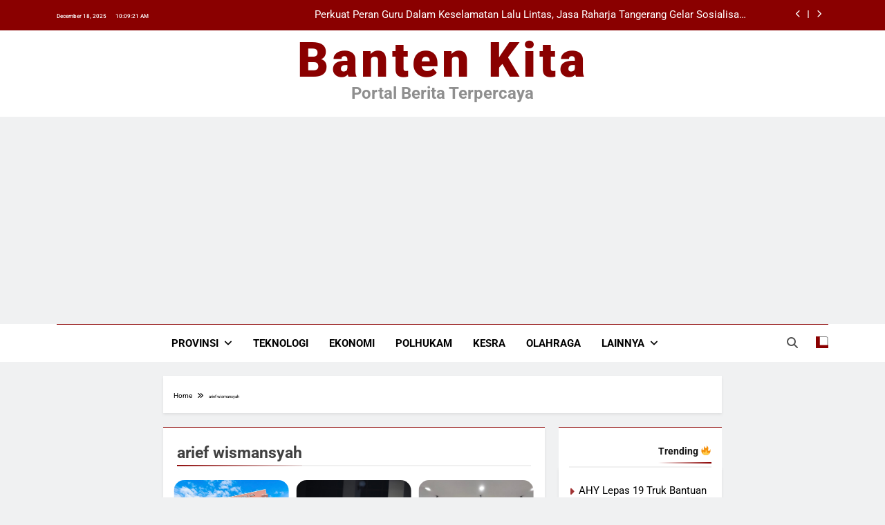

--- FILE ---
content_type: text/html; charset=UTF-8
request_url: https://bantenkita.com/tag/arief-wismansyah/
body_size: 14214
content:
<!doctype html><html lang="en-US"><head><meta charset="UTF-8"><meta name="viewport" content="width=device-width, initial-scale=1"><link rel="profile" href="https://gmpg.org/xfn/11"> <script async src="https://pagead2.googlesyndication.com/pagead/js/adsbygoogle.js?client=ca-pub-8201200885739107"
     crossorigin="anonymous"></script> <meta name='robots' content='noindex, follow' /><meta property="og:title" content="Banten Kita"/><meta property="og:description" content="Portal Berita Terpercaya"/><meta property="og:image" content="https://bantenkita.com/wp-content/uploads/2025/06/523935-rekomendasi-pesantren-modern-di-kota-tangerang-siap-cetak-generasi-islami-523931.jpeg"/><meta property="og:image:width" content="680" /><meta property="og:image:height" content="453" /><meta property="og:type" content="article"/><meta property="og:article:published_time" content="2025-06-19 12:56:40"/><meta property="og:article:modified_time" content="2025-08-27 15:45:51"/><meta property="og:article:tag" content="arief wismansyah"/><meta property="og:article:tag" content="Kota Tangerang"/><meta property="og:article:tag" content="pemkot tangerang"/><meta name="twitter:card" content="summary"><meta name="twitter:title" content="Banten Kita"/><meta name="twitter:description" content="Portal Berita Terpercaya"/><meta name="twitter:image" content="https://bantenkita.com/wp-content/uploads/2025/06/523935-rekomendasi-pesantren-modern-di-kota-tangerang-siap-cetak-generasi-islami-523931.jpeg"/><link media="all" href="https://bantenkita.com/wp-content/cache/autoptimize/css/autoptimize_8a0aaa80ffd7a7bc3b1f7cd00c8f44b5.css" rel="stylesheet"><title>arief wismansyah Archives - Banten Kita</title><meta property="og:url" content="https://bantenkita.com/tag/arief-wismansyah/" /><meta property="og:site_name" content="Banten Kita" /><meta property="og:image" content="https://bantenkita.com/wp-content/uploads/2025/07/Logo-baru.png" /><meta property="og:image:width" content="500" /><meta property="og:image:height" content="500" /><meta property="og:image:type" content="image/png" /> <script type="application/ld+json" class="yoast-schema-graph">{"@context":"https://schema.org","@graph":[{"@type":"CollectionPage","@id":"https://bantenkita.com/tag/arief-wismansyah/","url":"https://bantenkita.com/tag/arief-wismansyah/","name":"arief wismansyah Archives - Banten Kita","isPartOf":{"@id":"https://bantenkita.com/#website"},"primaryImageOfPage":{"@id":"https://bantenkita.com/tag/arief-wismansyah/#primaryimage"},"image":{"@id":"https://bantenkita.com/tag/arief-wismansyah/#primaryimage"},"thumbnailUrl":"https://bantenkita.com/wp-content/uploads/2025/06/523935-rekomendasi-pesantren-modern-di-kota-tangerang-siap-cetak-generasi-islami-523931.jpeg","breadcrumb":{"@id":"https://bantenkita.com/tag/arief-wismansyah/#breadcrumb"},"inLanguage":"en-US"},{"@type":"ImageObject","inLanguage":"en-US","@id":"https://bantenkita.com/tag/arief-wismansyah/#primaryimage","url":"https://bantenkita.com/wp-content/uploads/2025/06/523935-rekomendasi-pesantren-modern-di-kota-tangerang-siap-cetak-generasi-islami-523931.jpeg","contentUrl":"https://bantenkita.com/wp-content/uploads/2025/06/523935-rekomendasi-pesantren-modern-di-kota-tangerang-siap-cetak-generasi-islami-523931.jpeg","width":680,"height":453},{"@type":"BreadcrumbList","@id":"https://bantenkita.com/tag/arief-wismansyah/#breadcrumb","itemListElement":[{"@type":"ListItem","position":1,"name":"Home","item":"https://bantenkita.com/"},{"@type":"ListItem","position":2,"name":"arief wismansyah"}]},{"@type":"WebSite","@id":"https://bantenkita.com/#website","url":"https://bantenkita.com/","name":"Banten Kita","description":"Portal Berita Terpercaya","publisher":{"@id":"https://bantenkita.com/#organization"},"potentialAction":[{"@type":"SearchAction","target":{"@type":"EntryPoint","urlTemplate":"https://bantenkita.com/?s={search_term_string}"},"query-input":"required name=search_term_string"}],"inLanguage":"en-US"},{"@type":"Organization","@id":"https://bantenkita.com/#organization","name":"Bantenkita","url":"https://bantenkita.com/","logo":{"@type":"ImageObject","inLanguage":"en-US","@id":"https://bantenkita.com/#/schema/logo/image/","url":"https://bantenkita.com/wp-content/uploads/2025/07/Logo-baru.png","contentUrl":"https://bantenkita.com/wp-content/uploads/2025/07/Logo-baru.png","width":500,"height":500,"caption":"Bantenkita"},"image":{"@id":"https://bantenkita.com/#/schema/logo/image/"},"sameAs":["https://www.instagram.com/banten.kita/","https://www.tiktok.com/@officialbantenkita","https://www.youtube.com/@OfficialBantenKita"]}]}</script> <link rel='dns-prefetch' href='//www.googletagmanager.com' /><link rel='dns-prefetch' href='//pagead2.googlesyndication.com' /><link rel="alternate" type="application/rss+xml" title="Banten Kita &raquo; Feed" href="https://bantenkita.com/feed/" /><link rel="alternate" type="application/rss+xml" title="Banten Kita &raquo; Comments Feed" href="https://bantenkita.com/comments/feed/" /> <script id="wpp-js" src="https://bantenkita.com/wp-content/plugins/wordpress-popular-posts/assets/js/wpp.min.js?ver=7.3.3" data-sampling="0" data-sampling-rate="100" data-api-url="https://bantenkita.com/wp-json/wordpress-popular-posts" data-post-id="0" data-token="f3e6858844" data-lang="0" data-debug="0"></script> <link rel="alternate" type="application/rss+xml" title="Banten Kita &raquo; arief wismansyah Tag Feed" href="https://bantenkita.com/tag/arief-wismansyah/feed/" /> <script>window._wpemojiSettings={"baseUrl":"https:\/\/s.w.org\/images\/core\/emoji\/14.0.0\/72x72\/","ext":".png","svgUrl":"https:\/\/s.w.org\/images\/core\/emoji\/14.0.0\/svg\/","svgExt":".svg","source":{"concatemoji":"https:\/\/bantenkita.com\/wp-includes\/js\/wp-emoji-release.min.js?ver=6.3.7"}};
/*! This file is auto-generated */
!function(i,n){var o,s,e;function c(e){try{var t={supportTests:e,timestamp:(new Date).valueOf()};sessionStorage.setItem(o,JSON.stringify(t))}catch(e){}}function p(e,t,n){e.clearRect(0,0,e.canvas.width,e.canvas.height),e.fillText(t,0,0);var t=new Uint32Array(e.getImageData(0,0,e.canvas.width,e.canvas.height).data),r=(e.clearRect(0,0,e.canvas.width,e.canvas.height),e.fillText(n,0,0),new Uint32Array(e.getImageData(0,0,e.canvas.width,e.canvas.height).data));return t.every(function(e,t){return e===r[t]})}function u(e,t,n){switch(t){case"flag":return n(e,"\ud83c\udff3\ufe0f\u200d\u26a7\ufe0f","\ud83c\udff3\ufe0f\u200b\u26a7\ufe0f")?!1:!n(e,"\ud83c\uddfa\ud83c\uddf3","\ud83c\uddfa\u200b\ud83c\uddf3")&&!n(e,"\ud83c\udff4\udb40\udc67\udb40\udc62\udb40\udc65\udb40\udc6e\udb40\udc67\udb40\udc7f","\ud83c\udff4\u200b\udb40\udc67\u200b\udb40\udc62\u200b\udb40\udc65\u200b\udb40\udc6e\u200b\udb40\udc67\u200b\udb40\udc7f");case"emoji":return!n(e,"\ud83e\udef1\ud83c\udffb\u200d\ud83e\udef2\ud83c\udfff","\ud83e\udef1\ud83c\udffb\u200b\ud83e\udef2\ud83c\udfff")}return!1}function f(e,t,n){var r="undefined"!=typeof WorkerGlobalScope&&self instanceof WorkerGlobalScope?new OffscreenCanvas(300,150):i.createElement("canvas"),a=r.getContext("2d",{willReadFrequently:!0}),o=(a.textBaseline="top",a.font="600 32px Arial",{});return e.forEach(function(e){o[e]=t(a,e,n)}),o}function t(e){var t=i.createElement("script");t.src=e,t.defer=!0,i.head.appendChild(t)}"undefined"!=typeof Promise&&(o="wpEmojiSettingsSupports",s=["flag","emoji"],n.supports={everything:!0,everythingExceptFlag:!0},e=new Promise(function(e){i.addEventListener("DOMContentLoaded",e,{once:!0})}),new Promise(function(t){var n=function(){try{var e=JSON.parse(sessionStorage.getItem(o));if("object"==typeof e&&"number"==typeof e.timestamp&&(new Date).valueOf()<e.timestamp+604800&&"object"==typeof e.supportTests)return e.supportTests}catch(e){}return null}();if(!n){if("undefined"!=typeof Worker&&"undefined"!=typeof OffscreenCanvas&&"undefined"!=typeof URL&&URL.createObjectURL&&"undefined"!=typeof Blob)try{var e="postMessage("+f.toString()+"("+[JSON.stringify(s),u.toString(),p.toString()].join(",")+"));",r=new Blob([e],{type:"text/javascript"}),a=new Worker(URL.createObjectURL(r),{name:"wpTestEmojiSupports"});return void(a.onmessage=function(e){c(n=e.data),a.terminate(),t(n)})}catch(e){}c(n=f(s,u,p))}t(n)}).then(function(e){for(var t in e)n.supports[t]=e[t],n.supports.everything=n.supports.everything&&n.supports[t],"flag"!==t&&(n.supports.everythingExceptFlag=n.supports.everythingExceptFlag&&n.supports[t]);n.supports.everythingExceptFlag=n.supports.everythingExceptFlag&&!n.supports.flag,n.DOMReady=!1,n.readyCallback=function(){n.DOMReady=!0}}).then(function(){return e}).then(function(){var e;n.supports.everything||(n.readyCallback(),(e=n.source||{}).concatemoji?t(e.concatemoji):e.wpemoji&&e.twemoji&&(t(e.twemoji),t(e.wpemoji)))}))}((window,document),window._wpemojiSettings);</script> <script defer src='https://bantenkita.com/wp-includes/js/jquery/jquery.min.js?ver=3.7.0' id='jquery-core-js'></script> <script defer src='https://bantenkita.com/wp-includes/js/jquery/jquery-migrate.min.js?ver=3.4.1' id='jquery-migrate-js'></script>    <script defer src='https://www.googletagmanager.com/gtag/js?id=GT-MJS949RW' id='google_gtagjs-js'></script> <script id="google_gtagjs-js-after">window.dataLayer=window.dataLayer||[];function gtag(){dataLayer.push(arguments);}
gtag("set","linker",{"domains":["bantenkita.com"]});gtag("js",new Date());gtag("set","developer_id.dZTNiMT",true);gtag("config","GT-MJS949RW");window._googlesitekit=window._googlesitekit||{};window._googlesitekit.throttledEvents=[];window._googlesitekit.gtagEvent=(name,data)=>{var key=JSON.stringify({name,data});if(!!window._googlesitekit.throttledEvents[key]){return;}window._googlesitekit.throttledEvents[key]=true;setTimeout(()=>{delete window._googlesitekit.throttledEvents[key];},5);gtag("event",name,{...data,event_source:"site-kit"});};</script> <link rel="https://api.w.org/" href="https://bantenkita.com/wp-json/" /><link rel="alternate" type="application/json" href="https://bantenkita.com/wp-json/wp/v2/tags/211" /><link rel="EditURI" type="application/rsd+xml" title="RSD" href="https://bantenkita.com/xmlrpc.php?rsd" /><meta name="generator" content="WordPress 6.3.7" /><link rel='stylesheet' id='71119-css' href='//bantenkita.com/wp-content/uploads/custom-css-js/71119.css?v=3786' media='all' /><meta name="generator" content="Site Kit by Google 1.156.0" /><meta name="google-adsense-platform-account" content="ca-host-pub-2644536267352236"><meta name="google-adsense-platform-domain" content="sitekit.withgoogle.com">  <script async src="https://pagead2.googlesyndication.com/pagead/js/adsbygoogle.js?client=ca-pub-8201200885739107&amp;host=ca-host-pub-2644536267352236" crossorigin="anonymous"></script> <link rel="icon" href="https://bantenkita.com/wp-content/uploads/2025/07/cropped-Logo-_Banten-Kita_-yang-Kuat-Photoroom-4-1-150x150.png" sizes="32x32" /><link rel="icon" href="https://bantenkita.com/wp-content/uploads/2025/07/cropped-Logo-_Banten-Kita_-yang-Kuat-Photoroom-4-1-300x300.png" sizes="192x192" /><link rel="apple-touch-icon" href="https://bantenkita.com/wp-content/uploads/2025/07/cropped-Logo-_Banten-Kita_-yang-Kuat-Photoroom-4-1-300x300.png" /><meta name="msapplication-TileImage" content="https://bantenkita.com/wp-content/uploads/2025/07/cropped-Logo-_Banten-Kita_-yang-Kuat-Photoroom-4-1-300x300.png" /></head><body class="archive tag tag-arief-wismansyah tag-211 hfeed newsmatic-title-two newsmatic-image-hover--effect-two site-full-width--layout newsmatic_site_block_border_top sidebar-sticky post-layout--two right-sidebar newsmatic_main_body newsmatic_font_typography" itemtype='https://schema.org/Blog' itemscope='itemscope'><div id="page" class="site"> <a class="skip-link screen-reader-text" href="#primary">Skip to content</a><div class="newsmatic_ovelay_div"></div><header id="masthead" class="site-header layout--default layout--one"><div class="top-header"><div class="newsmatic-container"><div class="row"><div class="top-date-time"> <span class="date">December 18, 2025</span> <span class="time"></span></div><div class="top-ticker-news"><ul class="ticker-item-wrap"><li class="ticker-item"><a href="https://bantenkita.com/2025/12/18/pln-uid-banten-hadirkan-sparta-sebagai-layanan-penerangan-sementara-resmi-dari-pln/" title="PLN UID Banten Hadirkan SPARTA Sebagai Layanan Penerangan Sementara Resmi Dari PLN">PLN UID Banten Hadirkan SPARTA Sebagai Layanan Penerangan Sementara Resmi Dari PLN</a></h2></li><li class="ticker-item"><a href="https://bantenkita.com/2025/12/18/perkuat-peran-guru-dalam-keselamatan-lalu-lintas-jasa-raharja-tangerang-gelar-sosialisasi-ppkl-di-sekolah-sudimara-6/" title="Perkuat Peran Guru Dalam Keselamatan Lalu Lintas, Jasa Raharja Tangerang Gelar Sosialisasi PPKL di Sekolah Sudimara 6">Perkuat Peran Guru Dalam Keselamatan Lalu Lintas, Jasa Raharja Tangerang Gelar Sosialisasi PPKL di Sekolah Sudimara 6</a></h2></li><li class="ticker-item"><a href="https://bantenkita.com/2025/12/18/jasa-raharja-paparkan-percepatan-jaminan-dan-keselamatan-transportasi-pada-rakor-lintas-sektoral-kesiapan-nataru-2025-2026/" title="Jasa Raharja Paparkan Percepatan Jaminan dan Keselamatan Transportasi pada Rakor Lintas Sektoral Kesiapan Nataru 2025–2026">Jasa Raharja Paparkan Percepatan Jaminan dan Keselamatan Transportasi pada Rakor Lintas Sektoral Kesiapan Nataru 2025–2026</a></h2></li><li class="ticker-item"><a href="https://bantenkita.com/2025/12/18/jasa-raharja-perkuat-komitmen-keselamatan-sejak-dini-melalui-kegiatan-ppkl-bagi-tenaga-pengajar-di-kabupaten-tangerang/" title="Jasa Raharja Perkuat Komitmen Keselamatan Sejak Dini Melalui Kegiatan PPKL bagi Tenaga Pengajar di Kabupaten Tangerang">Jasa Raharja Perkuat Komitmen Keselamatan Sejak Dini Melalui Kegiatan PPKL bagi Tenaga Pengajar di Kabupaten Tangerang</a></h2></li></ul></div></div></div></div><div class="main-header order--social-logo-buttons"><div class="site-branding-section"><div class="newsmatic-container"><div class="row"><div class="social-icons-wrap"></div><div class="site-branding"><p class="site-title"><a href="https://bantenkita.com/" rel="home">Banten Kita</a></p><p class="site-description">Portal Berita Terpercaya</p></div><div class="header-right-button-wrap"></div></div></div></div><div class="menu-section"><div class="newsmatic-container"><div class="row"><nav id="site-navigation" class="main-navigation hover-effect--one"> <button class="menu-toggle" aria-controls="primary-menu" aria-expanded="false"><div id="newsmatic_menu_burger"> <span></span> <span></span> <span></span></div> <span class="menu_txt">Menu</span></button><div class="menu-navbar-container"><ul id="header-menu" class="menu"><li id="menu-item-113" class="menu-item menu-item-type-taxonomy menu-item-object-category menu-item-has-children menu-item-113"><a href="https://bantenkita.com/category/provinsi/">Provinsi</a><ul class="sub-menu"><li id="menu-item-118" class="menu-item menu-item-type-taxonomy menu-item-object-category menu-item-118"><a href="https://bantenkita.com/category/serang-raya/">Serang Raya</a></li><li id="menu-item-6552" class="menu-item menu-item-type-taxonomy menu-item-object-category menu-item-6552"><a href="https://bantenkita.com/category/tangerang-raya/">Tangerang Raya</a></li><li id="menu-item-114" class="menu-item menu-item-type-taxonomy menu-item-object-category menu-item-114"><a href="https://bantenkita.com/category/kabupaten-lebak/">Kab Lebak</a></li><li id="menu-item-117" class="menu-item menu-item-type-taxonomy menu-item-object-category menu-item-117"><a href="https://bantenkita.com/category/kota-cilegon/">Kota Cilegon</a></li><li id="menu-item-121" class="menu-item menu-item-type-taxonomy menu-item-object-category menu-item-121"><a href="https://bantenkita.com/category/kabupaten-pandeglang/">Kab Pandeglang</a></li></ul></li><li id="menu-item-70239" class="menu-item menu-item-type-taxonomy menu-item-object-category menu-item-70239"><a href="https://bantenkita.com/category/teknologi/">Teknologi</a></li><li id="menu-item-45815" class="menu-item menu-item-type-taxonomy menu-item-object-category menu-item-45815"><a href="https://bantenkita.com/category/ekonomi/">Ekonomi</a></li><li id="menu-item-1075" class="menu-item menu-item-type-taxonomy menu-item-object-category menu-item-1075"><a href="https://bantenkita.com/category/polhukam/">Polhukam</a></li><li id="menu-item-1210" class="menu-item menu-item-type-taxonomy menu-item-object-category menu-item-1210"><a href="https://bantenkita.com/category/kesra/">Kesra</a></li><li id="menu-item-70240" class="menu-item menu-item-type-taxonomy menu-item-object-category menu-item-70240"><a href="https://bantenkita.com/category/olahraga/">Olahraga</a></li><li id="menu-item-70349" class="menu-item menu-item-type-taxonomy menu-item-object-category menu-item-has-children menu-item-70349"><a href="https://bantenkita.com/category/lainnya/">Lainnya</a><ul class="sub-menu"><li id="menu-item-70356" class="menu-item menu-item-type-taxonomy menu-item-object-category menu-item-70356"><a href="https://bantenkita.com/category/jasa-raharja/">Jasa Raharja</a></li><li id="menu-item-70238" class="menu-item menu-item-type-taxonomy menu-item-object-category menu-item-70238"><a href="https://bantenkita.com/category/opini/">Opini</a></li><li id="menu-item-70241" class="menu-item menu-item-type-taxonomy menu-item-object-category menu-item-70241"><a href="https://bantenkita.com/category/gaya-hidup/">Gaya Hidup</a></li></ul></li></ul></div></nav><div class="search-wrap"> <button class="search-trigger"> <i class="fas fa-search"></i> </button><div class="search-form-wrap hide"><form role="search" method="get" class="search-form" action="https://bantenkita.com/"> <label> <span class="screen-reader-text">Search for:</span> <input type="search" class="search-field" placeholder="Search &hellip;" value="" name="s" /> </label> <input type="submit" class="search-submit" value="Search" /></form></div></div><div class="mode_toggle_wrap"> <input class="mode_toggle" type="checkbox" ></div></div></div></div></div></header><div class="after-header header-layout-banner-two"><div class="newsmatic-container"><div class="row"></div></div></div><div id="theme-content"><div class="newsmatic-container"><div class="row"><div class="newsmatic-breadcrumb-wrap"><div role="navigation" aria-label="Breadcrumbs" class="breadcrumb-trail breadcrumbs" itemprop="breadcrumb"><ul class="trail-items" itemscope itemtype="http://schema.org/BreadcrumbList"><meta name="numberOfItems" content="2" /><meta name="itemListOrder" content="Ascending" /><li itemprop="itemListElement" itemscope itemtype="http://schema.org/ListItem" class="trail-item trail-begin"><a href="https://bantenkita.com/" rel="home" itemprop="item"><span itemprop="name">Home</span></a><meta itemprop="position" content="1" /></li><li itemprop="itemListElement" itemscope itemtype="http://schema.org/ListItem" class="trail-item trail-end"><span data-url="https://bantenkita.com/tag/arief-wismansyah/" itemprop="item"><span itemprop="name">arief wismansyah</span></span><meta itemprop="position" content="2" /></li></ul></div></div></div></div><main id="primary" class="site-main"><div class="newsmatic-container"><div class="row"><div class="secondary-left-sidebar"></div><div class="primary-content"><header class="page-header"><h1 class="page-title newsmatic-block-title">arief wismansyah</h1></header><div class="post-inner-wrapper news-list-wrap"><article id="post-69052" class="post post-69052 type-post status-publish format-standard has-post-thumbnail hentry category-gaya-hidup tag-arief-wismansyah tag-kota-tangerang tag-pemkot-tangerang"><figure class="post-thumb-wrap "> <a href="https://bantenkita.com/2025/06/19/rekomendasi-pondok-pesantren-modern-di-kota-tangerang/" title="Rekomendasi Pondok Pesantren Modern di Kota Tangerang"> <img width="600" height="400" src="https://bantenkita.com/wp-content/uploads/2025/06/523935-rekomendasi-pesantren-modern-di-kota-tangerang-siap-cetak-generasi-islami-523931.jpeg" class="attachment-newsmatic-list size-newsmatic-list wp-post-image" alt="" decoding="async" title="Rekomendasi Pondok Pesantren Modern di Kota Tangerang" fetchpriority="high" srcset="https://bantenkita.com/wp-content/uploads/2025/06/523935-rekomendasi-pesantren-modern-di-kota-tangerang-siap-cetak-generasi-islami-523931.jpeg 680w, https://bantenkita.com/wp-content/uploads/2025/06/523935-rekomendasi-pesantren-modern-di-kota-tangerang-siap-cetak-generasi-islami-523931-300x200.jpeg 300w" sizes="(max-width: 600px) 100vw, 600px" /> </a><ul class="post-categories"><li class="cat-item cat-27"><a href="https://bantenkita.com/category/gaya-hidup/" rel="category tag">Gaya Hidup</a></li></ul></figure><div class="post-element"><h2 class="post-title"><a href="https://bantenkita.com/2025/06/19/rekomendasi-pondok-pesantren-modern-di-kota-tangerang/" title="Rekomendasi Pondok Pesantren Modern di Kota Tangerang">Rekomendasi Pondok Pesantren Modern di Kota Tangerang</a></h2><div class="post-meta"> <span class="byline"> <span class="author vcard"><a class="url fn n author_name" href="https://bantenkita.com/author/aditya/">Aditya</a></span></span><span class="post-date posted-on published"><a href="https://bantenkita.com/2025/06/19/rekomendasi-pondok-pesantren-modern-di-kota-tangerang/" rel="bookmark"><time class="entry-date published" datetime="2025-06-19T12:56:40+00:00">6 months ago</time><time class="updated" datetime="2025-08-27T15:45:51+00:00">4 months ago</time></a></span><a href="https://bantenkita.com/2025/06/19/rekomendasi-pondok-pesantren-modern-di-kota-tangerang/#comments"><span class="post-comment">0</span></a><span class="read-time">7 mins</span></div><div class="post-excerpt"><p>Di tengah berkembangnya kebutuhan akan pendidikan yang tidak hanya menekankan aspek akademik, tetapi juga nilai-nilai ke-Islaman yang kuat, kehadiran pesantren modern menjadi solusi ideal bagi para orang tua. Di Kota Tangerang, sejumlah boarding school kini menawarkan sistem pendidikan terpadu yang menggabungkan kurikulum nasional dengan pendidikan agama berbasis pesantren. Tak hanya itu, fasilitas modern, pendekatan pembelajaran&#8230;</p></div> <a class="post-link-button" href="https://bantenkita.com/2025/06/19/rekomendasi-pondok-pesantren-modern-di-kota-tangerang/"><i class="fas fa-ban"></i></a></div></article><article id="post-58964" class="post post-58964 type-post status-publish format-standard has-post-thumbnail hentry category-tangerang-raya tag-arief-wismansyah tag-kota-tangerang tag-pilgub-banten-2024"><figure class="post-thumb-wrap "> <a href="https://bantenkita.com/2024/08/08/dikabarkan-jadi-wakil-airin-arief-niat-saya-hanya-ingin-berkontribusi-untuk-banten/" title="Dikabarkan Jadi Wakil Airin, Arief : Niat Saya Hanya Ingin Berkontribusi untuk Banten"> <img width="600" height="400" src="https://bantenkita.com/wp-content/uploads/2023/06/APEL-PAGI-PEGAWAI-WALIKOTA4.jpg" class="attachment-newsmatic-list size-newsmatic-list wp-post-image" alt="" decoding="async" title="Dikabarkan Jadi Wakil Airin, Arief : Niat Saya Hanya Ingin Berkontribusi untuk Banten" srcset="https://bantenkita.com/wp-content/uploads/2023/06/APEL-PAGI-PEGAWAI-WALIKOTA4.jpg 1920w, https://bantenkita.com/wp-content/uploads/2023/06/APEL-PAGI-PEGAWAI-WALIKOTA4-300x200.jpg 300w, https://bantenkita.com/wp-content/uploads/2023/06/APEL-PAGI-PEGAWAI-WALIKOTA4-1024x683.jpg 1024w, https://bantenkita.com/wp-content/uploads/2023/06/APEL-PAGI-PEGAWAI-WALIKOTA4-768x512.jpg 768w, https://bantenkita.com/wp-content/uploads/2023/06/APEL-PAGI-PEGAWAI-WALIKOTA4-1536x1024.jpg 1536w" sizes="(max-width: 600px) 100vw, 600px" /> </a><ul class="post-categories"><li class="cat-item cat-141"><a href="https://bantenkita.com/category/tangerang-raya/" rel="category tag">Tangerang Raya</a></li></ul></figure><div class="post-element"><h2 class="post-title"><a href="https://bantenkita.com/2024/08/08/dikabarkan-jadi-wakil-airin-arief-niat-saya-hanya-ingin-berkontribusi-untuk-banten/" title="Dikabarkan Jadi Wakil Airin, Arief : Niat Saya Hanya Ingin Berkontribusi untuk Banten">Dikabarkan Jadi Wakil Airin, Arief : Niat Saya Hanya Ingin Berkontribusi untuk Banten</a></h2><div class="post-meta"> <span class="byline"> <span class="author vcard"><a class="url fn n author_name" href="https://bantenkita.com/author/aditya/">Aditya</a></span></span><span class="post-date posted-on published"><a href="https://bantenkita.com/2024/08/08/dikabarkan-jadi-wakil-airin-arief-niat-saya-hanya-ingin-berkontribusi-untuk-banten/" rel="bookmark"><time class="entry-date published" datetime="2024-08-08T05:34:13+00:00">1 year ago</time><time class="updated" datetime="2024-08-08T05:34:15+00:00">1 year ago</time></a></span><a href="https://bantenkita.com/2024/08/08/dikabarkan-jadi-wakil-airin-arief-niat-saya-hanya-ingin-berkontribusi-untuk-banten/#comments"><span class="post-comment">0</span></a><span class="read-time">2 mins</span></div><div class="post-excerpt"><p>Tangerang(Bantenkita)- Bakal calon gubernur Banten Aief R Wismansyah angkat bicara seputar perkembangan Pilgub Banten baru-baru ini. Terutama soal namanya yang disebut-sebut muncul di DPP PDI Perjuangan dan isu tentang dirinya yang akan disandingkan sebagai bakal calon wakil gubernurnya Airin Rachmi Diany, bacagub partai Golkar. Menurut Arief, sejak mendeklarasikan diri sebagai bakal calon gubernur Banten pada&#8230;</p></div> <a class="post-link-button" href="https://bantenkita.com/2024/08/08/dikabarkan-jadi-wakil-airin-arief-niat-saya-hanya-ingin-berkontribusi-untuk-banten/"><i class="fas fa-ban"></i></a></div></article><article id="post-57846" class="post post-57846 type-post status-publish format-standard has-post-thumbnail hentry category-tangerang-raya tag-arief-wismansyah tag-kota-tangerang"><figure class="post-thumb-wrap "> <a href="https://bantenkita.com/2024/07/19/ratusan-warga-larangan-deklarasi-dukung-arief-jadi-gubernur-banten/" title="Ratusan Warga Larangan Deklarasi Dukung Arief Jadi Gubernur Banten"> <img width="533" height="400" src="https://bantenkita.com/wp-content/uploads/2024/07/IMG-20240718-WA0015-scaled.jpg" class="attachment-newsmatic-list size-newsmatic-list wp-post-image" alt="" decoding="async" title="Ratusan Warga Larangan Deklarasi Dukung Arief Jadi Gubernur Banten" srcset="https://bantenkita.com/wp-content/uploads/2024/07/IMG-20240718-WA0015-scaled.jpg 2560w, https://bantenkita.com/wp-content/uploads/2024/07/IMG-20240718-WA0015-300x225.jpg 300w, https://bantenkita.com/wp-content/uploads/2024/07/IMG-20240718-WA0015-1024x768.jpg 1024w, https://bantenkita.com/wp-content/uploads/2024/07/IMG-20240718-WA0015-768x576.jpg 768w, https://bantenkita.com/wp-content/uploads/2024/07/IMG-20240718-WA0015-1536x1152.jpg 1536w, https://bantenkita.com/wp-content/uploads/2024/07/IMG-20240718-WA0015-2048x1536.jpg 2048w" sizes="(max-width: 533px) 100vw, 533px" /> </a><ul class="post-categories"><li class="cat-item cat-141"><a href="https://bantenkita.com/category/tangerang-raya/" rel="category tag">Tangerang Raya</a></li></ul></figure><div class="post-element"><h2 class="post-title"><a href="https://bantenkita.com/2024/07/19/ratusan-warga-larangan-deklarasi-dukung-arief-jadi-gubernur-banten/" title="Ratusan Warga Larangan Deklarasi Dukung Arief Jadi Gubernur Banten">Ratusan Warga Larangan Deklarasi Dukung Arief Jadi Gubernur Banten</a></h2><div class="post-meta"> <span class="byline"> <span class="author vcard"><a class="url fn n author_name" href="https://bantenkita.com/author/aditya/">Aditya</a></span></span><span class="post-date posted-on published"><a href="https://bantenkita.com/2024/07/19/ratusan-warga-larangan-deklarasi-dukung-arief-jadi-gubernur-banten/" rel="bookmark"><time class="entry-date published" datetime="2024-07-19T04:14:08+00:00">1 year ago</time><time class="updated" datetime="2024-07-19T04:14:10+00:00">1 year ago</time></a></span><a href="https://bantenkita.com/2024/07/19/ratusan-warga-larangan-deklarasi-dukung-arief-jadi-gubernur-banten/#comments"><span class="post-comment">0</span></a><span class="read-time">4 mins</span></div><div class="post-excerpt"><p>Tangerang(Bantenkita)- Dukungan untuk bakal calon gubernur Banten Arief Wismansyah makin deras mengalir. Kali ini datang dari masyarakat Larangan Kota Tangerang. Dukungan itu disampaikan tidak kurang dari 200 orang warga saat digelar silaturahmi antara Arief dengan warga yang berbatasan langsung dengan Jakarta pada Kamis (18/07/2024). Arief dalam kesempatan itu menyatakan, dirinya sebetulnya tak punya syahwat politik&#8230;</p></div> <a class="post-link-button" href="https://bantenkita.com/2024/07/19/ratusan-warga-larangan-deklarasi-dukung-arief-jadi-gubernur-banten/"><i class="fas fa-ban"></i></a></div></article><article id="post-57525" class="post post-57525 type-post status-publish format-standard has-post-thumbnail hentry category-tangerang-raya tag-arief-wismansyah tag-pilgub-banten-2024"><figure class="post-thumb-wrap "> <a href="https://bantenkita.com/2024/07/12/besok-arief-wismansyah-salurkan-bantuan-beras-di-pakuhaji/" title="Besok, Arief Wismansyah Salurkan Bantuan Beras di Pakuhaji"> <img width="600" height="400" src="https://bantenkita.com/wp-content/uploads/2021/07/arief-induk.jpg" class="attachment-newsmatic-list size-newsmatic-list wp-post-image" alt="" decoding="async" title="Besok, Arief Wismansyah Salurkan Bantuan Beras di Pakuhaji" loading="lazy" srcset="https://bantenkita.com/wp-content/uploads/2021/07/arief-induk.jpg 1080w, https://bantenkita.com/wp-content/uploads/2021/07/arief-induk-300x200.jpg 300w, https://bantenkita.com/wp-content/uploads/2021/07/arief-induk-1024x683.jpg 1024w, https://bantenkita.com/wp-content/uploads/2021/07/arief-induk-768x512.jpg 768w" sizes="(max-width: 600px) 100vw, 600px" /> </a><ul class="post-categories"><li class="cat-item cat-141"><a href="https://bantenkita.com/category/tangerang-raya/" rel="category tag">Tangerang Raya</a></li></ul></figure><div class="post-element"><h2 class="post-title"><a href="https://bantenkita.com/2024/07/12/besok-arief-wismansyah-salurkan-bantuan-beras-di-pakuhaji/" title="Besok, Arief Wismansyah Salurkan Bantuan Beras di Pakuhaji">Besok, Arief Wismansyah Salurkan Bantuan Beras di Pakuhaji</a></h2><div class="post-meta"> <span class="byline"> <span class="author vcard"><a class="url fn n author_name" href="https://bantenkita.com/author/aditya/">Aditya</a></span></span><span class="post-date posted-on published"><a href="https://bantenkita.com/2024/07/12/besok-arief-wismansyah-salurkan-bantuan-beras-di-pakuhaji/" rel="bookmark"><time class="entry-date published" datetime="2024-07-12T08:56:21+00:00">1 year ago</time><time class="updated" datetime="2024-07-12T09:20:25+00:00">1 year ago</time></a></span><a href="https://bantenkita.com/2024/07/12/besok-arief-wismansyah-salurkan-bantuan-beras-di-pakuhaji/#comments"><span class="post-comment">0</span></a><span class="read-time">2 mins</span></div><div class="post-excerpt"><p>Tangerang(Bantenkita)- Bakal calon gubernur Banten Arief Wismansyah berencana bagi-bagi beras kepada masyarakat. Hal ini dilakukan sebagai bentuk dukungan pada sektor pertanian serta kepedulian sosial Pembagian beras secara gratis ini akan dilaksanakan pada Sabtu (13/7/2024) esok di wilayah Pakuhaji, Kabupaten Tangerang. Beras yang dibagikan tersebut beli dari sebuah gudang yang menampung hasil pertanian masyarakat sekitar. Melalui&#8230;</p></div> <a class="post-link-button" href="https://bantenkita.com/2024/07/12/besok-arief-wismansyah-salurkan-bantuan-beras-di-pakuhaji/"><i class="fas fa-ban"></i></a></div></article><article id="post-57481" class="post post-57481 type-post status-publish format-standard has-post-thumbnail hentry category-tangerang-raya tag-arief-wismansyah tag-pilgub-banten-2024"><figure class="post-thumb-wrap "> <a href="https://bantenkita.com/2024/07/11/gelar-baksos-arief-wismansyah-kembali-sampaikan-komitmennya-gratiskan-sma-sma-ma-swasta/" title="Gelar Baksos, Arief Wismansyah Kembali Sampaikan Komitmennya Gratiskan SMA/SMA/MA Swasta"> <img width="533" height="400" src="https://bantenkita.com/wp-content/uploads/2024/07/IMG-20240711-WA0004.jpg" class="attachment-newsmatic-list size-newsmatic-list wp-post-image" alt="" decoding="async" title="Gelar Baksos, Arief Wismansyah Kembali Sampaikan Komitmennya Gratiskan SMA/SMA/MA Swasta" loading="lazy" srcset="https://bantenkita.com/wp-content/uploads/2024/07/IMG-20240711-WA0004.jpg 1280w, https://bantenkita.com/wp-content/uploads/2024/07/IMG-20240711-WA0004-300x225.jpg 300w, https://bantenkita.com/wp-content/uploads/2024/07/IMG-20240711-WA0004-1024x768.jpg 1024w, https://bantenkita.com/wp-content/uploads/2024/07/IMG-20240711-WA0004-768x576.jpg 768w" sizes="(max-width: 533px) 100vw, 533px" /> </a><ul class="post-categories"><li class="cat-item cat-141"><a href="https://bantenkita.com/category/tangerang-raya/" rel="category tag">Tangerang Raya</a></li></ul></figure><div class="post-element"><h2 class="post-title"><a href="https://bantenkita.com/2024/07/11/gelar-baksos-arief-wismansyah-kembali-sampaikan-komitmennya-gratiskan-sma-sma-ma-swasta/" title="Gelar Baksos, Arief Wismansyah Kembali Sampaikan Komitmennya Gratiskan SMA/SMA/MA Swasta">Gelar Baksos, Arief Wismansyah Kembali Sampaikan Komitmennya Gratiskan SMA/SMA/MA Swasta</a></h2><div class="post-meta"> <span class="byline"> <span class="author vcard"><a class="url fn n author_name" href="https://bantenkita.com/author/aditya/">Aditya</a></span></span><span class="post-date posted-on published"><a href="https://bantenkita.com/2024/07/11/gelar-baksos-arief-wismansyah-kembali-sampaikan-komitmennya-gratiskan-sma-sma-ma-swasta/" rel="bookmark"><time class="entry-date published" datetime="2024-07-11T04:49:04+00:00">1 year ago</time><time class="updated" datetime="2024-07-11T04:49:06+00:00">1 year ago</time></a></span><a href="https://bantenkita.com/2024/07/11/gelar-baksos-arief-wismansyah-kembali-sampaikan-komitmennya-gratiskan-sma-sma-ma-swasta/#comments"><span class="post-comment">0</span></a><span class="read-time">2 mins</span></div><div class="post-excerpt"><p>Tangerang(Bantenkita)- Komitmen bakal calon gubernur Banten Arief Wismansyah terhadap kesehatan masyarakat terus dibuktikan. Salah satunya adalah lewat kegiatan bakti sosial (bakso) pengobatan gratis. Kegiatan ini sudah dilaksanakan untuk kesekian kalinnya Program bakti sosial pengobatan gratis menyapa warga Banten diadakan mulai dari wilayah Tangerang hingga ke Kabupaten Lebak. Seperti pada Kamis (11/07/2024) pagi giliran masyarakat Kemiri,&#8230;</p></div> <a class="post-link-button" href="https://bantenkita.com/2024/07/11/gelar-baksos-arief-wismansyah-kembali-sampaikan-komitmennya-gratiskan-sma-sma-ma-swasta/"><i class="fas fa-ban"></i></a></div></article><article id="post-57355" class="post post-57355 type-post status-publish format-standard has-post-thumbnail hentry category-tangerang-raya tag-arief-wismansyah tag-kota-tangerang"><figure class="post-thumb-wrap "> <a href="https://bantenkita.com/2024/07/08/gelar-baksos-arief-wismansyah-didoakan-2-bumil-agar-jadi-gubernur-banten/" title="Gelar Baksos, Arief Wismansyah Didoakan 2 Bumil Agar Jadi Gubernur Banten"> <img width="415" height="400" src="https://bantenkita.com/wp-content/uploads/2024/07/IMG-20240708-WA0017-1.jpg" class="attachment-newsmatic-list size-newsmatic-list wp-post-image" alt="" decoding="async" title="Gelar Baksos, Arief Wismansyah Didoakan 2 Bumil Agar Jadi Gubernur Banten" loading="lazy" srcset="https://bantenkita.com/wp-content/uploads/2024/07/IMG-20240708-WA0017-1.jpg 720w, https://bantenkita.com/wp-content/uploads/2024/07/IMG-20240708-WA0017-1-300x289.jpg 300w" sizes="(max-width: 415px) 100vw, 415px" /> </a><ul class="post-categories"><li class="cat-item cat-141"><a href="https://bantenkita.com/category/tangerang-raya/" rel="category tag">Tangerang Raya</a></li></ul></figure><div class="post-element"><h2 class="post-title"><a href="https://bantenkita.com/2024/07/08/gelar-baksos-arief-wismansyah-didoakan-2-bumil-agar-jadi-gubernur-banten/" title="Gelar Baksos, Arief Wismansyah Didoakan 2 Bumil Agar Jadi Gubernur Banten">Gelar Baksos, Arief Wismansyah Didoakan 2 Bumil Agar Jadi Gubernur Banten</a></h2><div class="post-meta"> <span class="byline"> <span class="author vcard"><a class="url fn n author_name" href="https://bantenkita.com/author/aditya/">Aditya</a></span></span><span class="post-date posted-on published"><a href="https://bantenkita.com/2024/07/08/gelar-baksos-arief-wismansyah-didoakan-2-bumil-agar-jadi-gubernur-banten/" rel="bookmark"><time class="entry-date published" datetime="2024-07-08T13:48:42+00:00">1 year ago</time><time class="updated" datetime="2024-07-08T13:48:43+00:00">1 year ago</time></a></span><a href="https://bantenkita.com/2024/07/08/gelar-baksos-arief-wismansyah-didoakan-2-bumil-agar-jadi-gubernur-banten/#comments"><span class="post-comment">0</span></a><span class="read-time">2 mins</span></div><div class="post-excerpt"><p>Tangerang(Bantenkita)—Salah satu kegiatan yang tak lepas dilakukan oleh tim relawan Arief Wismansyah selama ini adalah bakti sosial (baksos) berupa pengobatan secara gratis. Program ini merupakan bentuk kepedulian Arief terhadap kesehatan masyarakat Banten sebagaimana yang dijanjikannya jika kelak dirinya memang dipercaya memimpin Provinsi Banten. Sudah beberapa kali kegiatan ini diadakan melalui relawannya. Salah satu dari kegiatan&#8230;</p></div> <a class="post-link-button" href="https://bantenkita.com/2024/07/08/gelar-baksos-arief-wismansyah-didoakan-2-bumil-agar-jadi-gubernur-banten/"><i class="fas fa-ban"></i></a></div></article><article id="post-56675" class="post post-56675 type-post status-publish format-standard has-post-thumbnail hentry category-tangerang-raya tag-arief-wismansyah tag-kota-tangerang"><figure class="post-thumb-wrap "> <a href="https://bantenkita.com/2024/06/26/arief-wismansyah-diundang-dpp-demokrat-bahas-pilgub-banten/" title="Arief Wismansyah Diundang DPP Demokrat Bahas Pilgub Banten"> <img width="300" height="400" src="https://bantenkita.com/wp-content/uploads/2024/06/IMG-20240626-WA0013-1.jpg" class="attachment-newsmatic-list size-newsmatic-list wp-post-image" alt="" decoding="async" title="Arief Wismansyah Diundang DPP Demokrat Bahas Pilgub Banten" loading="lazy" srcset="https://bantenkita.com/wp-content/uploads/2024/06/IMG-20240626-WA0013-1.jpg 1200w, https://bantenkita.com/wp-content/uploads/2024/06/IMG-20240626-WA0013-1-225x300.jpg 225w, https://bantenkita.com/wp-content/uploads/2024/06/IMG-20240626-WA0013-1-768x1023.jpg 768w, https://bantenkita.com/wp-content/uploads/2024/06/IMG-20240626-WA0013-1-1153x1536.jpg 1153w" sizes="(max-width: 300px) 100vw, 300px" /> </a><ul class="post-categories"><li class="cat-item cat-141"><a href="https://bantenkita.com/category/tangerang-raya/" rel="category tag">Tangerang Raya</a></li></ul></figure><div class="post-element"><h2 class="post-title"><a href="https://bantenkita.com/2024/06/26/arief-wismansyah-diundang-dpp-demokrat-bahas-pilgub-banten/" title="Arief Wismansyah Diundang DPP Demokrat Bahas Pilgub Banten">Arief Wismansyah Diundang DPP Demokrat Bahas Pilgub Banten</a></h2><div class="post-meta"> <span class="byline"> <span class="author vcard"><a class="url fn n author_name" href="https://bantenkita.com/author/aditya/">Aditya</a></span></span><span class="post-date posted-on published"><a href="https://bantenkita.com/2024/06/26/arief-wismansyah-diundang-dpp-demokrat-bahas-pilgub-banten/" rel="bookmark"><time class="entry-date published" datetime="2024-06-26T10:33:36+00:00">1 year ago</time><time class="updated" datetime="2024-06-26T10:33:39+00:00">1 year ago</time></a></span><a href="https://bantenkita.com/2024/06/26/arief-wismansyah-diundang-dpp-demokrat-bahas-pilgub-banten/#comments"><span class="post-comment">0</span></a><span class="read-time">2 mins</span></div><div class="post-excerpt"><p>JAKARTA(Bantenkita)— Bakal calon gubernur Banten Arief Wismansyah bertemu dengan Sekjen&nbsp; Partai Demokrat Teuku Riefky Harsya pada Rabu (36/6/2024). Kedatangan Arief memenuhi undangan DPP Partai Demokrat membahas konstelasi Pilkada di Banten. &#8220;Tadi ada undangan dari Bang Sekjen membahas konstelasi politik pilkada Banten seperti apa. Karena saya sebagai salah satu kader Demokrat, tentunya (Demokrat) di Banten berharap&#8230;</p></div> <a class="post-link-button" href="https://bantenkita.com/2024/06/26/arief-wismansyah-diundang-dpp-demokrat-bahas-pilgub-banten/"><i class="fas fa-ban"></i></a></div></article><article id="post-56471" class="post post-56471 type-post status-publish format-standard has-post-thumbnail hentry category-tangerang-raya tag-arief-wismansyah tag-kota-tangerang"><figure class="post-thumb-wrap "> <a href="https://bantenkita.com/2024/06/22/program-sekolah-swasta-gratis-kota-tangerang-jadi-percontohan-nasional/" title="Program Sekolah Swasta Gratis Kota Tangerang Jadi Percontohan Nasional"> <img width="600" height="400" src="https://bantenkita.com/wp-content/uploads/2023/07/SOSIALISASI-PROGRAM-DMI-DAN-DATA-FORMASJID-WALIKOTA3-scaled.jpg" class="attachment-newsmatic-list size-newsmatic-list wp-post-image" alt="" decoding="async" title="Program Sekolah Swasta Gratis Kota Tangerang Jadi Percontohan Nasional" loading="lazy" srcset="https://bantenkita.com/wp-content/uploads/2023/07/SOSIALISASI-PROGRAM-DMI-DAN-DATA-FORMASJID-WALIKOTA3-scaled.jpg 2560w, https://bantenkita.com/wp-content/uploads/2023/07/SOSIALISASI-PROGRAM-DMI-DAN-DATA-FORMASJID-WALIKOTA3-300x200.jpg 300w, https://bantenkita.com/wp-content/uploads/2023/07/SOSIALISASI-PROGRAM-DMI-DAN-DATA-FORMASJID-WALIKOTA3-1024x683.jpg 1024w, https://bantenkita.com/wp-content/uploads/2023/07/SOSIALISASI-PROGRAM-DMI-DAN-DATA-FORMASJID-WALIKOTA3-768x512.jpg 768w, https://bantenkita.com/wp-content/uploads/2023/07/SOSIALISASI-PROGRAM-DMI-DAN-DATA-FORMASJID-WALIKOTA3-1536x1024.jpg 1536w, https://bantenkita.com/wp-content/uploads/2023/07/SOSIALISASI-PROGRAM-DMI-DAN-DATA-FORMASJID-WALIKOTA3-2048x1365.jpg 2048w" sizes="(max-width: 600px) 100vw, 600px" /> </a><ul class="post-categories"><li class="cat-item cat-141"><a href="https://bantenkita.com/category/tangerang-raya/" rel="category tag">Tangerang Raya</a></li></ul></figure><div class="post-element"><h2 class="post-title"><a href="https://bantenkita.com/2024/06/22/program-sekolah-swasta-gratis-kota-tangerang-jadi-percontohan-nasional/" title="Program Sekolah Swasta Gratis Kota Tangerang Jadi Percontohan Nasional">Program Sekolah Swasta Gratis Kota Tangerang Jadi Percontohan Nasional</a></h2><div class="post-meta"> <span class="byline"> <span class="author vcard"><a class="url fn n author_name" href="https://bantenkita.com/author/aditya/">Aditya</a></span></span><span class="post-date posted-on published"><a href="https://bantenkita.com/2024/06/22/program-sekolah-swasta-gratis-kota-tangerang-jadi-percontohan-nasional/" rel="bookmark"><time class="entry-date published" datetime="2024-06-22T02:45:59+00:00">1 year ago</time><time class="updated" datetime="2024-06-22T02:49:42+00:00">1 year ago</time></a></span><a href="https://bantenkita.com/2024/06/22/program-sekolah-swasta-gratis-kota-tangerang-jadi-percontohan-nasional/#comments"><span class="post-comment">0</span></a><span class="read-time">4 mins</span></div><div class="post-excerpt"><p>Tangerang(Bantenkita)- Program sekolah swasta gratis yang digagas bakal calon gubernur Banten Arief Wismansyah saat menjabat Wali kota Tangerang menjadi percontohan nasional. Arief pun berjanji akan membawa program tersebut dalam tingkatan lebih luas yakni di Provinsi Banten sesuai dengan kewenangan yang dimiliki pemerintah provinsi yakni SMA/SMK dan MA swasta bila kelak mendapat kepercayaan memimpin masyarakat Banten&#8230;.</p></div> <a class="post-link-button" href="https://bantenkita.com/2024/06/22/program-sekolah-swasta-gratis-kota-tangerang-jadi-percontohan-nasional/"><i class="fas fa-ban"></i></a></div></article><article id="post-56401" class="post post-56401 type-post status-publish format-standard has-post-thumbnail hentry category-tangerang-raya tag-arief-wismansyah tag-kota-tangerang"><figure class="post-thumb-wrap "> <a href="https://bantenkita.com/2024/06/21/arief-wismansyah-ngumpul-bareng-ratusan-skaters-di-skateboarding-day-2024/" title="Arief Wismansyah Ngumpul Bareng Ratusan Skaters di Skateboarding Day 2024"> <img width="600" height="400" src="https://bantenkita.com/wp-content/uploads/2024/06/IMG-20240621-WA0024.jpg" class="attachment-newsmatic-list size-newsmatic-list wp-post-image" alt="" decoding="async" title="Arief Wismansyah Ngumpul Bareng Ratusan Skaters di Skateboarding Day 2024" loading="lazy" srcset="https://bantenkita.com/wp-content/uploads/2024/06/IMG-20240621-WA0024.jpg 2560w, https://bantenkita.com/wp-content/uploads/2024/06/IMG-20240621-WA0024-300x200.jpg 300w, https://bantenkita.com/wp-content/uploads/2024/06/IMG-20240621-WA0024-1024x682.jpg 1024w, https://bantenkita.com/wp-content/uploads/2024/06/IMG-20240621-WA0024-768x512.jpg 768w, https://bantenkita.com/wp-content/uploads/2024/06/IMG-20240621-WA0024-1536x1024.jpg 1536w, https://bantenkita.com/wp-content/uploads/2024/06/IMG-20240621-WA0024-2048x1365.jpg 2048w" sizes="(max-width: 600px) 100vw, 600px" /> </a><ul class="post-categories"><li class="cat-item cat-141"><a href="https://bantenkita.com/category/tangerang-raya/" rel="category tag">Tangerang Raya</a></li></ul></figure><div class="post-element"><h2 class="post-title"><a href="https://bantenkita.com/2024/06/21/arief-wismansyah-ngumpul-bareng-ratusan-skaters-di-skateboarding-day-2024/" title="Arief Wismansyah Ngumpul Bareng Ratusan Skaters di Skateboarding Day 2024">Arief Wismansyah Ngumpul Bareng Ratusan Skaters di Skateboarding Day 2024</a></h2><div class="post-meta"> <span class="byline"> <span class="author vcard"><a class="url fn n author_name" href="https://bantenkita.com/author/aditya/">Aditya</a></span></span><span class="post-date posted-on published"><a href="https://bantenkita.com/2024/06/21/arief-wismansyah-ngumpul-bareng-ratusan-skaters-di-skateboarding-day-2024/" rel="bookmark"><time class="entry-date published" datetime="2024-06-21T08:30:50+00:00">1 year ago</time><time class="updated" datetime="2024-06-21T08:31:56+00:00">1 year ago</time></a></span><a href="https://bantenkita.com/2024/06/21/arief-wismansyah-ngumpul-bareng-ratusan-skaters-di-skateboarding-day-2024/#comments"><span class="post-comment">0</span></a><span class="read-time">2 mins</span></div><div class="post-excerpt"><p>Tangerang(Bantenkita)- Bakal calon Gubernur Banten Arief Wismansyah, membuka kegiatan Tangerang Raya Go Skateboarding Day 2024 pada Jumat (21/6/2024) pagi. Arief ngumpul bareng bersama ratusan skaters yang didominasi kaum millenials dan Gen Z itu. Arief menyampaikan apresiasinya atas penyelenggaraan kegiatan skateboarding. &#8220;Apresiasi saya buat acara ini karena bisa membuat kegiatan yang positif seperti ini,&#8221; kata Arief&#8230;.</p></div> <a class="post-link-button" href="https://bantenkita.com/2024/06/21/arief-wismansyah-ngumpul-bareng-ratusan-skaters-di-skateboarding-day-2024/"><i class="fas fa-ban"></i></a></div></article><article id="post-56343" class="post post-56343 type-post status-publish format-standard has-post-thumbnail hentry category-tangerang-raya tag-arief-wismansyah tag-kota-tangerang"><figure class="post-thumb-wrap "> <a href="https://bantenkita.com/2024/06/20/arief-wismansyah-ke-warga-maju-pilgub-niatnya-ibadah-dan-manfaat-maslahat/" title="Arief Wismansyah ke Warga: Maju Pilgub Niatnya Ibadah dan Manfaat Maslahat"> <img width="300" height="400" src="https://bantenkita.com/wp-content/uploads/2024/06/IMG-20240620-WA0010.jpg" class="attachment-newsmatic-list size-newsmatic-list wp-post-image" alt="" decoding="async" title="Arief Wismansyah ke Warga: Maju Pilgub Niatnya Ibadah dan Manfaat Maslahat" loading="lazy" srcset="https://bantenkita.com/wp-content/uploads/2024/06/IMG-20240620-WA0010.jpg 1200w, https://bantenkita.com/wp-content/uploads/2024/06/IMG-20240620-WA0010-225x300.jpg 225w, https://bantenkita.com/wp-content/uploads/2024/06/IMG-20240620-WA0010-768x1024.jpg 768w, https://bantenkita.com/wp-content/uploads/2024/06/IMG-20240620-WA0010-1152x1536.jpg 1152w" sizes="(max-width: 300px) 100vw, 300px" /> </a><ul class="post-categories"><li class="cat-item cat-141"><a href="https://bantenkita.com/category/tangerang-raya/" rel="category tag">Tangerang Raya</a></li></ul></figure><div class="post-element"><h2 class="post-title"><a href="https://bantenkita.com/2024/06/20/arief-wismansyah-ke-warga-maju-pilgub-niatnya-ibadah-dan-manfaat-maslahat/" title="Arief Wismansyah ke Warga: Maju Pilgub Niatnya Ibadah dan Manfaat Maslahat">Arief Wismansyah ke Warga: Maju Pilgub Niatnya Ibadah dan Manfaat Maslahat</a></h2><div class="post-meta"> <span class="byline"> <span class="author vcard"><a class="url fn n author_name" href="https://bantenkita.com/author/aditya/">Aditya</a></span></span><span class="post-date posted-on published"><a href="https://bantenkita.com/2024/06/20/arief-wismansyah-ke-warga-maju-pilgub-niatnya-ibadah-dan-manfaat-maslahat/" rel="bookmark"><time class="entry-date published" datetime="2024-06-20T09:09:11+00:00">1 year ago</time><time class="updated" datetime="2024-06-20T09:09:12+00:00">1 year ago</time></a></span><a href="https://bantenkita.com/2024/06/20/arief-wismansyah-ke-warga-maju-pilgub-niatnya-ibadah-dan-manfaat-maslahat/#comments"><span class="post-comment">0</span></a><span class="read-time">3 mins</span></div><div class="post-excerpt"><p>Tangerang(BantenKita)- Bakal calon Gubernur Banten Arief Wismansyah melalui tim ataupun jaringan melakukan &nbsp;bakti sosial berupa pengobatan gratis di berbagai tempat di wilayah Provinsi Banten. Mulai dari Kabupaten &nbsp;Lebak hingga Kabupaten Tangerang. Untuk diketahui, selain SMA/SMK/MA swasta gratis, bidang kesehatan menjadi prioritas program Arief&nbsp; Wismansyah jika kelak diberi amanat memimpin Provinsi Banten.&nbsp; Saat menghadiri bantuan pengobatan&#8230;</p></div> <a class="post-link-button" href="https://bantenkita.com/2024/06/20/arief-wismansyah-ke-warga-maju-pilgub-niatnya-ibadah-dan-manfaat-maslahat/"><i class="fas fa-ban"></i></a></div></article><article id="post-56257" class="post post-56257 type-post status-publish format-standard has-post-thumbnail hentry category-tangerang-raya tag-arief-wismansyah tag-kota-tangerang"><figure class="post-thumb-wrap "> <a href="https://bantenkita.com/2024/06/17/arief-wismansyah-salat-iduladha-bersama-warga-curug-tangerang/" title="Arief Wismansyah Salat Iduladha Bersama Warga Curug-Tangerang"> <img width="600" height="360" src="https://bantenkita.com/wp-content/uploads/2024/06/IMG_20240617_143935.jpg" class="attachment-newsmatic-list size-newsmatic-list wp-post-image" alt="" decoding="async" title="Arief Wismansyah Salat Iduladha Bersama Warga Curug-Tangerang" loading="lazy" srcset="https://bantenkita.com/wp-content/uploads/2024/06/IMG_20240617_143935.jpg 750w, https://bantenkita.com/wp-content/uploads/2024/06/IMG_20240617_143935-300x180.jpg 300w" sizes="(max-width: 600px) 100vw, 600px" /> </a><ul class="post-categories"><li class="cat-item cat-141"><a href="https://bantenkita.com/category/tangerang-raya/" rel="category tag">Tangerang Raya</a></li></ul></figure><div class="post-element"><h2 class="post-title"><a href="https://bantenkita.com/2024/06/17/arief-wismansyah-salat-iduladha-bersama-warga-curug-tangerang/" title="Arief Wismansyah Salat Iduladha Bersama Warga Curug-Tangerang">Arief Wismansyah Salat Iduladha Bersama Warga Curug-Tangerang</a></h2><div class="post-meta"> <span class="byline"> <span class="author vcard"><a class="url fn n author_name" href="https://bantenkita.com/author/aditya/">Aditya</a></span></span><span class="post-date posted-on published"><a href="https://bantenkita.com/2024/06/17/arief-wismansyah-salat-iduladha-bersama-warga-curug-tangerang/" rel="bookmark"><time class="entry-date published updated" datetime="2024-06-17T23:23:58+00:00">2 years ago</time></a></span><a href="https://bantenkita.com/2024/06/17/arief-wismansyah-salat-iduladha-bersama-warga-curug-tangerang/#comments"><span class="post-comment">0</span></a><span class="read-time">2 mins</span></div><div class="post-excerpt"><p>Tangerang(BantenKita)- Wali kota Tangerang periode 2013-2023 Arief Wismansyah melaksanakan salat Iduladha di Masjid Jami Darul Ulum, Kampung Kadu, Curug, Kabupaten Tangerang pada Senin (17/6/2024). Dalam kesempatannya Arief mengungkapkan terima kasih kepada masyarakat yang telah mau berbagi bersama-sama agar berkah Iduladha 1445 H bisa dirasakan oleh semuanya. Di momen Iduladha tahun ini, Arief mengajak masyarakat muslim&#8230;</p></div> <a class="post-link-button" href="https://bantenkita.com/2024/06/17/arief-wismansyah-salat-iduladha-bersama-warga-curug-tangerang/"><i class="fas fa-ban"></i></a></div></article><article id="post-56186" class="post post-56186 type-post status-publish format-standard has-post-thumbnail hentry category-tangerang-raya tag-arief-wismansyah tag-kota-tangerang"><figure class="post-thumb-wrap "> <a href="https://bantenkita.com/2024/06/16/hadiri-festival-peh-cun-arief-wismansyah-disambut-masyarakat/" title="Hadiri Festival Peh Cun, Arief Wismansyah Disambut Masyarakat"> <img width="600" height="400" src="https://bantenkita.com/wp-content/uploads/2024/06/IMG-20240616-WA0007-scaled.jpg" class="attachment-newsmatic-list size-newsmatic-list wp-post-image" alt="" decoding="async" title="Hadiri Festival Peh Cun, Arief Wismansyah Disambut Masyarakat" loading="lazy" srcset="https://bantenkita.com/wp-content/uploads/2024/06/IMG-20240616-WA0007-scaled.jpg 2560w, https://bantenkita.com/wp-content/uploads/2024/06/IMG-20240616-WA0007-300x200.jpg 300w, https://bantenkita.com/wp-content/uploads/2024/06/IMG-20240616-WA0007-1024x683.jpg 1024w, https://bantenkita.com/wp-content/uploads/2024/06/IMG-20240616-WA0007-768x512.jpg 768w, https://bantenkita.com/wp-content/uploads/2024/06/IMG-20240616-WA0007-1536x1024.jpg 1536w, https://bantenkita.com/wp-content/uploads/2024/06/IMG-20240616-WA0007-2048x1365.jpg 2048w" sizes="(max-width: 600px) 100vw, 600px" /> </a><ul class="post-categories"><li class="cat-item cat-141"><a href="https://bantenkita.com/category/tangerang-raya/" rel="category tag">Tangerang Raya</a></li></ul></figure><div class="post-element"><h2 class="post-title"><a href="https://bantenkita.com/2024/06/16/hadiri-festival-peh-cun-arief-wismansyah-disambut-masyarakat/" title="Hadiri Festival Peh Cun, Arief Wismansyah Disambut Masyarakat">Hadiri Festival Peh Cun, Arief Wismansyah Disambut Masyarakat</a></h2><div class="post-meta"> <span class="byline"> <span class="author vcard"><a class="url fn n author_name" href="https://bantenkita.com/author/aditya/">Aditya</a></span></span><span class="post-date posted-on published"><a href="https://bantenkita.com/2024/06/16/hadiri-festival-peh-cun-arief-wismansyah-disambut-masyarakat/" rel="bookmark"><time class="entry-date published" datetime="2024-06-16T12:04:11+00:00">2 years ago</time><time class="updated" datetime="2024-06-16T12:04:12+00:00">2 years ago</time></a></span><a href="https://bantenkita.com/2024/06/16/hadiri-festival-peh-cun-arief-wismansyah-disambut-masyarakat/#comments"><span class="post-comment">0</span></a><span class="read-time">3 mins</span></div><div class="post-excerpt"><p>Tangerang(BantenKita)- Kehadiran Wali kota Tangerang periode 2013-2023 Arief Wismansyah pada Festival Peh Cun Lomba Perahu Naga mendapat sambutan hangat dari masyarakat, Minggu di Bantaran Sungai Cisadane (16/6). Bakal calon gubernur Banten yang datang bersama sang istri Aini Suci Wismansyah ini menjadi pusat kehebohan dengan menghampiri dan minta berfoto bersama. Kehebohan sudah terjadi sejak ia berjalan&#8230;</p></div> <a class="post-link-button" href="https://bantenkita.com/2024/06/16/hadiri-festival-peh-cun-arief-wismansyah-disambut-masyarakat/"><i class="fas fa-ban"></i></a></div></article><div class="pagination"><ul class='page-numbers'><li><span aria-current="page" class="page-numbers current">1</span></li><li><a class="page-numbers" href="https://bantenkita.com/tag/arief-wismansyah/page/2/">2</a></li><li><a class="page-numbers" href="https://bantenkita.com/tag/arief-wismansyah/page/3/">3</a></li><li><span class="page-numbers dots">&hellip;</span></li><li><a class="page-numbers" href="https://bantenkita.com/tag/arief-wismansyah/page/125/">125</a></li><li><a class="next page-numbers" href="https://bantenkita.com/tag/arief-wismansyah/page/2/"><i class="fas fa-chevron-right"></i></a></li></ul></div></div></div><div class="secondary-sidebar"><aside id="secondary" class="widget-area"><section id="newsmatic_widget_title_widget-5" class="widget widget_newsmatic_widget_title_widget"><h2 class="newsmatic-widget-title align--right"> <span>Trending <sub>🔥</sub></span></h2></section><section id="block-208" class="widget widget_block"><div class="popular-posts"><script type="application/json" data-id="wpp-block-inline-js">{"title":"","limit":"4","offset":0,"range":"last7days","time_quantity":"24","time_unit":"hour","freshness":false,"order_by":"views","post_type":"post","pid":"","exclude":"","taxonomy":"category","term_id":"","author":"","shorten_title":{"active":false,"length":"25","words":false},"post-excerpt":{"active":false,"length":"75","keep_format":false,"words":false},"thumbnail":{"active":false,"width":0,"height":0,"build":"manual","size":""},"rating":false,"stats_tag":{"comment_count":false,"views":false,"author":false,"date":{"active":false,"format":"F j, Y"},"taxonomy":{"active":false,"name":"category"}},"markup":{"custom_html":true,"wpp-start":"<ul class=\"wpp-list wpp-tiles\">","wpp-end":"<\/ul>","title-start":"<h2>","title-end":"<\/h2>","post-html":"<li class=\"{current_class}\">{thumb}<div class=\"wpp-post-data\">{taxonomy} {title}<\/div><\/li>"},"theme":{"name":""}}</script><div class="wpp-widget-block-placeholder"></div></div></section><section id="block-254" class="widget widget_block widget_media_image"><figure class="wp-block-image size-large"><img decoding="async" loading="lazy" width="768" height="1024" src="https://bantenkita.com/wp-content/uploads/2025/11/BALIHO-DEPAN-KANTOR-hut-17-2025-PAK-AZIZ1-1-768x1024.png" alt="" class="wp-image-76603" srcset="https://bantenkita.com/wp-content/uploads/2025/11/BALIHO-DEPAN-KANTOR-hut-17-2025-PAK-AZIZ1-1-768x1024.png 768w, https://bantenkita.com/wp-content/uploads/2025/11/BALIHO-DEPAN-KANTOR-hut-17-2025-PAK-AZIZ1-1-225x300.png 225w, https://bantenkita.com/wp-content/uploads/2025/11/BALIHO-DEPAN-KANTOR-hut-17-2025-PAK-AZIZ1-1-1152x1536.png 1152w, https://bantenkita.com/wp-content/uploads/2025/11/BALIHO-DEPAN-KANTOR-hut-17-2025-PAK-AZIZ1-1-1536x2048.png 1536w" sizes="(max-width: 768px) 100vw, 768px" /></figure></section><section id="block-256" class="widget widget_block widget_media_image"><figure class="wp-block-image size-large"><img decoding="async" loading="lazy" width="818" height="1024" src="https://bantenkita.com/wp-content/uploads/2025/11/WhatsApp-Image-2025-11-26-at-11.39.24_373d6576-818x1024.jpg" alt="" class="wp-image-76611" srcset="https://bantenkita.com/wp-content/uploads/2025/11/WhatsApp-Image-2025-11-26-at-11.39.24_373d6576-818x1024.jpg 818w, https://bantenkita.com/wp-content/uploads/2025/11/WhatsApp-Image-2025-11-26-at-11.39.24_373d6576-240x300.jpg 240w, https://bantenkita.com/wp-content/uploads/2025/11/WhatsApp-Image-2025-11-26-at-11.39.24_373d6576-768x962.jpg 768w, https://bantenkita.com/wp-content/uploads/2025/11/WhatsApp-Image-2025-11-26-at-11.39.24_373d6576-1227x1536.jpg 1227w, https://bantenkita.com/wp-content/uploads/2025/11/WhatsApp-Image-2025-11-26-at-11.39.24_373d6576.jpg 1278w" sizes="(max-width: 818px) 100vw, 818px" /></figure></section><section id="block-250" class="widget widget_block widget_media_image"><figure class="wp-block-image size-full"><img decoding="async" loading="lazy" width="500" height="500" src="https://bantenkita.com/wp-content/uploads/2025/11/H.-Ahmad-Mursidi-S.KM_.-M.KM-Kepala-DPMPTSP-Kabupaten-Pandeglang-4.png" alt="" class="wp-image-76004" srcset="https://bantenkita.com/wp-content/uploads/2025/11/H.-Ahmad-Mursidi-S.KM_.-M.KM-Kepala-DPMPTSP-Kabupaten-Pandeglang-4.png 500w, https://bantenkita.com/wp-content/uploads/2025/11/H.-Ahmad-Mursidi-S.KM_.-M.KM-Kepala-DPMPTSP-Kabupaten-Pandeglang-4-300x300.png 300w, https://bantenkita.com/wp-content/uploads/2025/11/H.-Ahmad-Mursidi-S.KM_.-M.KM-Kepala-DPMPTSP-Kabupaten-Pandeglang-4-150x150.png 150w" sizes="(max-width: 500px) 100vw, 500px" /></figure></section></aside></div></div></div></main></div><footer id="colophon" class="site-footer dark_bk"><div class="main-footer boxed-width"><div class="footer-inner newsmatic-container"><div class="row"><div class="footer-widget column-three"><section id="block-203" class="widget widget_block"><ul class="wp-block-page-list"><li class="wp-block-pages-list__item"><a class="wp-block-pages-list__item__link" href="https://bantenkita.com/about-us/">About Us</a></li><li class="wp-block-pages-list__item"><a class="wp-block-pages-list__item__link" href="https://bantenkita.com/contact-us/">Contact Us</a></li><li class="wp-block-pages-list__item"><a class="wp-block-pages-list__item__link" href="https://bantenkita.com/disclaimer/">Disclaimer</a></li><li class="wp-block-pages-list__item"><a class="wp-block-pages-list__item__link" href="https://bantenkita.com/pedoman-siber/">Pedoman Siber</a></li><li class="wp-block-pages-list__item"><a class="wp-block-pages-list__item__link" href="https://bantenkita.com/privacy-policy/">Privacy Policy</a></li><li class="wp-block-pages-list__item"><a class="wp-block-pages-list__item__link" href="https://bantenkita.com/terms-and-conditions/">Terms and Conditions</a></li><li class="wp-block-pages-list__item"><a class="wp-block-pages-list__item__link" href="https://bantenkita.com/redaksi/">Tim Redaksi</a></li></ul></section></div><div class="footer-widget column-three"><section id="newsmatic_widget_title_widget-3" class="widget widget_newsmatic_widget_title_widget"><h2 class="newsmatic-widget-title align--left"> <span>FOLLOW <sub>US</sub></span></h2></section><section id="block-213" class="widget widget_block"><ul class="wp-block-social-links aligncenter has-large-icon-size is-content-justification-center is-layout-flex wp-container-1 wp-block-social-links-is-layout-flex"><li class="wp-social-link wp-social-link-instagram  wp-block-social-link"><a href="https://www.instagram.com/banten.kita/" class="wp-block-social-link-anchor"><svg width="24" height="24" viewBox="0 0 24 24" version="1.1" xmlns="http://www.w3.org/2000/svg" aria-hidden="true" focusable="false"><path d="M12,4.622c2.403,0,2.688,0.009,3.637,0.052c0.877,0.04,1.354,0.187,1.671,0.31c0.42,0.163,0.72,0.358,1.035,0.673 c0.315,0.315,0.51,0.615,0.673,1.035c0.123,0.317,0.27,0.794,0.31,1.671c0.043,0.949,0.052,1.234,0.052,3.637 s-0.009,2.688-0.052,3.637c-0.04,0.877-0.187,1.354-0.31,1.671c-0.163,0.42-0.358,0.72-0.673,1.035 c-0.315,0.315-0.615,0.51-1.035,0.673c-0.317,0.123-0.794,0.27-1.671,0.31c-0.949,0.043-1.233,0.052-3.637,0.052 s-2.688-0.009-3.637-0.052c-0.877-0.04-1.354-0.187-1.671-0.31c-0.42-0.163-0.72-0.358-1.035-0.673 c-0.315-0.315-0.51-0.615-0.673-1.035c-0.123-0.317-0.27-0.794-0.31-1.671C4.631,14.688,4.622,14.403,4.622,12 s0.009-2.688,0.052-3.637c0.04-0.877,0.187-1.354,0.31-1.671c0.163-0.42,0.358-0.72,0.673-1.035 c0.315-0.315,0.615-0.51,1.035-0.673c0.317-0.123,0.794-0.27,1.671-0.31C9.312,4.631,9.597,4.622,12,4.622 M12,3 C9.556,3,9.249,3.01,8.289,3.054C7.331,3.098,6.677,3.25,6.105,3.472C5.513,3.702,5.011,4.01,4.511,4.511 c-0.5,0.5-0.808,1.002-1.038,1.594C3.25,6.677,3.098,7.331,3.054,8.289C3.01,9.249,3,9.556,3,12c0,2.444,0.01,2.751,0.054,3.711 c0.044,0.958,0.196,1.612,0.418,2.185c0.23,0.592,0.538,1.094,1.038,1.594c0.5,0.5,1.002,0.808,1.594,1.038 c0.572,0.222,1.227,0.375,2.185,0.418C9.249,20.99,9.556,21,12,21s2.751-0.01,3.711-0.054c0.958-0.044,1.612-0.196,2.185-0.418 c0.592-0.23,1.094-0.538,1.594-1.038c0.5-0.5,0.808-1.002,1.038-1.594c0.222-0.572,0.375-1.227,0.418-2.185 C20.99,14.751,21,14.444,21,12s-0.01-2.751-0.054-3.711c-0.044-0.958-0.196-1.612-0.418-2.185c-0.23-0.592-0.538-1.094-1.038-1.594 c-0.5-0.5-1.002-0.808-1.594-1.038c-0.572-0.222-1.227-0.375-2.185-0.418C14.751,3.01,14.444,3,12,3L12,3z M12,7.378 c-2.552,0-4.622,2.069-4.622,4.622S9.448,16.622,12,16.622s4.622-2.069,4.622-4.622S14.552,7.378,12,7.378z M12,15 c-1.657,0-3-1.343-3-3s1.343-3,3-3s3,1.343,3,3S13.657,15,12,15z M16.804,6.116c-0.596,0-1.08,0.484-1.08,1.08 s0.484,1.08,1.08,1.08c0.596,0,1.08-0.484,1.08-1.08S17.401,6.116,16.804,6.116z"></path></svg><span class="wp-block-social-link-label screen-reader-text">Instagram</span></a></li><li class="wp-social-link wp-social-link-facebook  wp-block-social-link"><a href="https://www.facebook.com/profile.php?id=61578401404224" class="wp-block-social-link-anchor"><svg width="24" height="24" viewBox="0 0 24 24" version="1.1" xmlns="http://www.w3.org/2000/svg" aria-hidden="true" focusable="false"><path d="M12 2C6.5 2 2 6.5 2 12c0 5 3.7 9.1 8.4 9.9v-7H7.9V12h2.5V9.8c0-2.5 1.5-3.9 3.8-3.9 1.1 0 2.2.2 2.2.2v2.5h-1.3c-1.2 0-1.6.8-1.6 1.6V12h2.8l-.4 2.9h-2.3v7C18.3 21.1 22 17 22 12c0-5.5-4.5-10-10-10z"></path></svg><span class="wp-block-social-link-label screen-reader-text">Facebook</span></a></li><li class="wp-social-link wp-social-link-youtube  wp-block-social-link"><a href="https://www.youtube.com/@OfficialBantenKita" class="wp-block-social-link-anchor"><svg width="24" height="24" viewBox="0 0 24 24" version="1.1" xmlns="http://www.w3.org/2000/svg" aria-hidden="true" focusable="false"><path d="M21.8,8.001c0,0-0.195-1.378-0.795-1.985c-0.76-0.797-1.613-0.801-2.004-0.847c-2.799-0.202-6.997-0.202-6.997-0.202 h-0.009c0,0-4.198,0-6.997,0.202C4.608,5.216,3.756,5.22,2.995,6.016C2.395,6.623,2.2,8.001,2.2,8.001S2,9.62,2,11.238v1.517 c0,1.618,0.2,3.237,0.2,3.237s0.195,1.378,0.795,1.985c0.761,0.797,1.76,0.771,2.205,0.855c1.6,0.153,6.8,0.201,6.8,0.201 s4.203-0.006,7.001-0.209c0.391-0.047,1.243-0.051,2.004-0.847c0.6-0.607,0.795-1.985,0.795-1.985s0.2-1.618,0.2-3.237v-1.517 C22,9.62,21.8,8.001,21.8,8.001z M9.935,14.594l-0.001-5.62l5.404,2.82L9.935,14.594z"></path></svg><span class="wp-block-social-link-label screen-reader-text">YouTube</span></a></li><li class="wp-social-link wp-social-link-tiktok  wp-block-social-link"><a href="https://www.tiktok.com/@officialbantenkita" class="wp-block-social-link-anchor"><svg width="24" height="24" viewBox="0 0 32 32" version="1.1" xmlns="http://www.w3.org/2000/svg" aria-hidden="true" focusable="false"><path d="M16.708 0.027c1.745-0.027 3.48-0.011 5.213-0.027 0.105 2.041 0.839 4.12 2.333 5.563 1.491 1.479 3.6 2.156 5.652 2.385v5.369c-1.923-0.063-3.855-0.463-5.6-1.291-0.76-0.344-1.468-0.787-2.161-1.24-0.009 3.896 0.016 7.787-0.025 11.667-0.104 1.864-0.719 3.719-1.803 5.255-1.744 2.557-4.771 4.224-7.88 4.276-1.907 0.109-3.812-0.411-5.437-1.369-2.693-1.588-4.588-4.495-4.864-7.615-0.032-0.667-0.043-1.333-0.016-1.984 0.24-2.537 1.495-4.964 3.443-6.615 2.208-1.923 5.301-2.839 8.197-2.297 0.027 1.975-0.052 3.948-0.052 5.923-1.323-0.428-2.869-0.308-4.025 0.495-0.844 0.547-1.485 1.385-1.819 2.333-0.276 0.676-0.197 1.427-0.181 2.145 0.317 2.188 2.421 4.027 4.667 3.828 1.489-0.016 2.916-0.88 3.692-2.145 0.251-0.443 0.532-0.896 0.547-1.417 0.131-2.385 0.079-4.76 0.095-7.145 0.011-5.375-0.016-10.735 0.025-16.093z" /></svg><span class="wp-block-social-link-label screen-reader-text">TikTok</span></a></li></ul></section></div><div class="footer-widget column-three"><section id="newsmatic_widget_title_widget-7" class="widget widget_newsmatic_widget_title_widget"><h2 class="newsmatic-widget-title align--left"> <span>BANTEN <sub>KITA</sub></span></h2></section><section id="block-216" class="widget widget_block"><h2 class="wp-block-heading">Portal Berita Terpercaya</h2></section><section id="block-217" class="widget widget_block"><div class="wp-block-media-text is-stacked-on-mobile" style="grid-template-columns:29% auto"><figure class="wp-block-media-text__media"><img decoding="async" loading="lazy" width="1024" height="1024" src="https://bantenkita.com/wp-content/uploads/2025/07/Logo-_Banten-Kita_-yang-Kuat-Photoroom-4-1-1024x1024.png" alt="Banten Kita - Portal Berita Banten Terpercaya" class="wp-image-71078 size-full" srcset="https://bantenkita.com/wp-content/uploads/2025/07/Logo-_Banten-Kita_-yang-Kuat-Photoroom-4-1-1024x1024.png 1024w, https://bantenkita.com/wp-content/uploads/2025/07/Logo-_Banten-Kita_-yang-Kuat-Photoroom-4-1-300x300.png 300w, https://bantenkita.com/wp-content/uploads/2025/07/Logo-_Banten-Kita_-yang-Kuat-Photoroom-4-1-150x150.png 150w, https://bantenkita.com/wp-content/uploads/2025/07/Logo-_Banten-Kita_-yang-Kuat-Photoroom-4-1-768x768.png 768w, https://bantenkita.com/wp-content/uploads/2025/07/Logo-_Banten-Kita_-yang-Kuat-Photoroom-4-1-1536x1536.png 1536w, https://bantenkita.com/wp-content/uploads/2025/07/Logo-_Banten-Kita_-yang-Kuat-Photoroom-4-1.png 2000w" sizes="(max-width: 1024px) 100vw, 1024px" /></figure><div class="wp-block-media-text__content"><p>Banten Kita adalah portal berita terpercaya yang menyajikan informasi aktual seputar Banten, nasional, dan daerah secara cepat dan akurat.</p></div></div></section></div></div></div></div><div class="bottom-footer"><div class="newsmatic-container"><div class="row"><div class="bottom-inner-wrapper"><div class="site-info"> Newsmatic - News WordPress Theme 2025.				Powered By <a href="https://blazethemes.com/">BlazeThemes</a>.</div></div></div></div></div></footer><div id="newsmatic-scroll-to-top" class="align--right"> <span class="icon-holder"><i class="fas fa-angle-up"></i></span></div></div><style id='core-block-supports-inline-css'>.wp-container-1.wp-container-1{justify-content:center}</style> <script defer src='https://bantenkita.com/wp-content/themes/newsmatic/assets/lib/slick/slick.min.js?ver=1.8.1' id='slick-js'></script> <script defer src='https://bantenkita.com/wp-content/themes/newsmatic/assets/lib/js-marquee/jquery.marquee.min.js?ver=1.6.0' id='js-marquee-js'></script> <script defer src='https://bantenkita.com/wp-content/cache/autoptimize/js/autoptimize_single_0e6a2ab5e06341c66875dcb2aa5342ce.js?ver=1.3.16' id='newsmatic-navigation-js'></script> <script defer src='https://bantenkita.com/wp-content/cache/autoptimize/js/autoptimize_single_de952eda41b0edc0b5c416ee48f7028e.js?ver=1.4.1' id='jquery-cookie-js'></script> <script id='newsmatic-theme-js-extra'>var newsmaticObject={"_wpnonce":"6bec4d0462","ajaxUrl":"https:\/\/bantenkita.com\/wp-admin\/admin-ajax.php","stt":"1","stickey_header":"","livesearch":"1"};</script> <script defer src='https://bantenkita.com/wp-content/cache/autoptimize/js/autoptimize_single_5c331f9ba0fcad0bfc38bd3eca365e22.js?ver=1.3.16' id='newsmatic-theme-js'></script> <script defer src='https://bantenkita.com/wp-content/themes/newsmatic/assets/lib/waypoint/jquery.waypoint.min.js?ver=4.0.1' id='waypoint-js'></script> </body></html>

--- FILE ---
content_type: text/html; charset=utf-8
request_url: https://www.google.com/recaptcha/api2/aframe
body_size: 267
content:
<!DOCTYPE HTML><html><head><meta http-equiv="content-type" content="text/html; charset=UTF-8"></head><body><script nonce="LcjxKooBMT6L7nCkuCV0VA">/** Anti-fraud and anti-abuse applications only. See google.com/recaptcha */ try{var clients={'sodar':'https://pagead2.googlesyndication.com/pagead/sodar?'};window.addEventListener("message",function(a){try{if(a.source===window.parent){var b=JSON.parse(a.data);var c=clients[b['id']];if(c){var d=document.createElement('img');d.src=c+b['params']+'&rc='+(localStorage.getItem("rc::a")?sessionStorage.getItem("rc::b"):"");window.document.body.appendChild(d);sessionStorage.setItem("rc::e",parseInt(sessionStorage.getItem("rc::e")||0)+1);localStorage.setItem("rc::h",'1766052561058');}}}catch(b){}});window.parent.postMessage("_grecaptcha_ready", "*");}catch(b){}</script></body></html>

--- FILE ---
content_type: text/css
request_url: https://bantenkita.com/wp-content/uploads/custom-css-js/71119.css?v=3786
body_size: -68
content:
/******* Do not edit this file *******
Simple Custom CSS and JS - by Silkypress.com
Saved: Aug 08 2025 | 14:30:50 */
